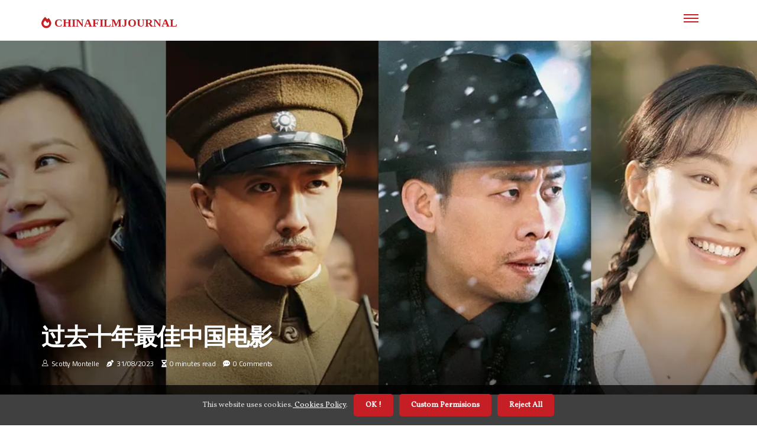

--- FILE ---
content_type: text/html;charset=utf-8
request_url: https://www.chinafilmjournal.com/guo-qu-shi-nian-zui-jia-zhong-guo-dian-ying
body_size: 14909
content:
<!DOCTYPE html><html lang="zh-TW"><head><meta charset="UTF-8" /><meta http-equiv="X-UA-Compatible" content="IE=edge" /><meta name="viewport" content="width=device-width, initial-scale=1" /><meta name="generator" content="WordPress 5.9.3" /><meta name="robots" content="index,follow,max-snippet:-1, max-image-preview:large, max-video-preview:-1"><title>过去十年最佳中国电影</title><meta name="author" content="Scotty Montelle" /><meta name="description" content="从武侠史诗到浪漫喜剧，以下是过去十年来一些最好的中国电影，你一定要去看看。" /><meta name="keywords" content="ang lee，奥斯卡金像奖，李小龙，戛纳电影节" /><link rel="canonical" href="https://www.chinafilmjournal.com/guo-qu-shi-nian-zui-jia-zhong-guo-dian-ying" /><meta property="og:locale" content="zh_TW" /><meta property="og:type" content="website" /><meta property="og:title" content="过去十年最佳中国电影" /><meta property="og:description" content="从武侠史诗到浪漫喜剧，以下是过去十年来一些最好的中国电影，你一定要去看看。" /><meta property="og:url" content="https://www.chinafilmjournal.com/guo-qu-shi-nian-zui-jia-zhong-guo-dian-ying" /><meta property="og:site_name" content="chinafilmjournal.com"/><meta property="og:image" content="https://www.chinafilmjournal.com/img/133b65c2660fc2b1a7934aa9d8d1b085.jpg?19"/><meta name="twitter:card" content="summary_large_image" /><meta name="twitter:description" content="从武侠史诗到浪漫喜剧，以下是过去十年来一些最好的中国电影，你一定要去看看。" /><meta name="twitter:title" content="过去十年最佳中国电影" /><script type='application/ld+json' class='yoast-schema-graph yoast-schema-graph--main'>{"@context": "https://schema.org","@graph": [{"@type": "WebSite","@id": "https://www.chinafilmjournal.com#website","url": "https://www.chinafilmjournal.com","name": "chinafilmjournal.com","inLanguage": "zh","description": "从武侠史诗到浪漫喜剧，以下是过去十年来一些最好的中国电影，你一定要去看看。"},{"@type": "ImageObject","@id": "https://www.chinafilmjournal.com/guo-qu-shi-nian-zui-jia-zhong-guo-dian-ying#primaryimage","inLanguage": "zh","url": "https://www.chinafilmjournal.com/img/133b65c2660fc2b1a7934aa9d8d1b085.jpg?19","width": 1920,"height": 800,"caption": "过去十年最佳中国电影"},{"@type": "WebPage","@id": "https://www.chinafilmjournal.com/guo-qu-shi-nian-zui-jia-zhong-guo-dian-ying#webpage","url": "https://www.chinafilmjournal.com/guo-qu-shi-nian-zui-jia-zhong-guo-dian-ying","name": "过去十年最佳中国电影","isPartOf": {"@id": "https://www.chinafilmjournal.com#website"},"inLanguage": "zh","primaryImageOfPage": {"@id": "https://www.chinafilmjournal.com/guo-qu-shi-nian-zui-jia-zhong-guo-dian-ying#primaryimage"},"datePublished": "2024-07-19T11-17-17.000Z","dateModified": "2024-07-19T11-17-17.000Z","description": "从武侠史诗到浪漫喜剧，以下是过去十年来一些最好的中国电影，你一定要去看看。","potentialAction": [{"@type": "ReadAction","target": ["https://www.chinafilmjournal.com/guo-qu-shi-nian-zui-jia-zhong-guo-dian-ying"]}]}]}</script><link rel="icon" href="https://www.chinafilmjournal.com/img/favicon.png" type="image/x-icon" /><link rel="apple-touch-icon-precomposed" sizes="57x57" href="https://www.chinafilmjournal.com/img/apple-touch-icon-57x57.png" /><link rel="apple-touch-icon-precomposed" sizes="114x114" href="https://www.chinafilmjournal.com/img/apple-touch-icon-114x114.png" /><link rel="apple-touch-icon-precomposed" sizes="72x72" href="https://www.chinafilmjournal.com/img/apple-touch-icon-72x72.png" /><link rel="apple-touch-icon-precomposed" sizes="144x144" href="https://www.chinafilmjournal.com/img/apple-touch-icon-144x144.png" /><link rel="apple-touch-icon-precomposed" sizes="60x60" href="https://www.chinafilmjournal.com/img/apple-touch-icon-60x60.png" /><link rel="apple-touch-icon-precomposed" sizes="120x120" href="https://www.chinafilmjournal.com/img/apple-touch-icon-120x120.png" /><link rel="apple-touch-icon-precomposed" sizes="76x76" href="https://www.chinafilmjournal.com/img/apple-touch-icon-76x76.png" /><link rel="apple-touch-icon-precomposed" sizes="152x152" href="https://www.chinafilmjournal.com/img/apple-touch-icon-152x152.png" /><link rel="icon" type="image/png" href="https://www.chinafilmjournal.com/img/favicon-196x196.png" sizes="196x196" /><link rel="icon" type="image/png" href="https://www.chinafilmjournal.com/img/favicon-96x96.png" sizes="96x96" /><link rel="icon" type="image/png" href="https://www.chinafilmjournal.com/img/favicon-32x32.png" sizes="32x32" /><link rel="icon" type="image/png" href="https://www.chinafilmjournal.com/img/favicon-16x16.png" sizes="16x16" /><link rel="icon" type="image/png" href="https://www.chinafilmjournal.com/img/favicon-128.png" sizes="128x128" /><meta name="application-name" content="&nbsp;"/><meta name="msapplication-TileColor" content="#FFFFFF" /><meta name="msapplication-TileImage" content="mstile-144x144.png" /><meta name="msapplication-square70x70logo" content="mstile-70x70.png" /><meta name="msapplication-square150x150logo" content="mstile-150x150.png" /><meta name="msapplication-wide310x150logo" content="mstile-310x150.png" /><meta name="msapplication-square310x310logo" content="mstile-310x310.png" /><script> WebFontConfig = { google: { families: ['Cairo', 'Vollkorn'] } }; (function(d) { var wf = d.createElement('script'), s = d.scripts[0]; wf.src = 'https://ajax.googleapis.com/ajax/libs/webfont/1.6.26/webfont.js'; wf.async = true; s.parentNode.insertBefore(wf, s); })(document);</script><style type="text/css">:root{ --main-color:#00e; --font-heading:Cairo; --font-body:Vollkorn;}.enable_footer_columns_dark { background: #151515; color: #fff; border-top: 1px solid #303030;}</style><link rel="stylesheet" href="https://www.chinafilmjournal.com/css/bootstrap.min.css?ver=3.0.1" type="text/css" media="all" /><link rel="stylesheet" href="https://cdnjs.cloudflare.com/ajax/libs/font-awesome/5.15.4/css/all.min.css" /><link rel="https://api.w.org/" href="https://www.chinafilmjournal.com/wp-json" /><link rel="EditURI" type="application/rsd+xml" title="RSD" href="https://www.chinafilmjournal.com/xmlrpc.php?rsd" /><link rel="wlwmanifest" type="application/wlwmanifest+xml" href="https://www.chinafilmjournal.com/wp-includes/wlwmanifest.xml"/><link rel="shortlink" href="https://www.chinafilmjournal.com"/><style type="text/css">.otmu_header_magazine_style.two_header_top_style.otmu_cus_top_share .header_top_bar_wrapper { background: #c61e25;}h4 {margin-top: 34px;}.home_section3 { background-color: #c61e2508;}.enable_footer_columns_dark { background: #c61e25; color: #fff; border-top: 1px solid #c61e25;}.otmu_radus_e {border-radius: 5px;}.single_post_title_main { text-align: left; max-width: 95%; font-size: 31px;}ul.jl_s_pagination { display: none;}.cc-window { position: fixed; left: 0; right: 0; bottom: 0; width: 100%; background-color: rgba(0,0,0,0.75); z-index: 999; opacity: 1; transition: all 0.3s ease;}.cc-window .box-cookies { padding: 15px; text-align: center; color: #DBE0DF; font-size: 13px; font-weight: 400; line-height: 30px;}.cc-window .box-cookies { padding: 15px; text-align: center; color: #DBE0DF; font-size: 13px; font-weight: 400; line-height: 30px;}.cc-window .cc-close .cc-reject .cc-custom{ display: inline-block; margin-left: 10px; line-height: normal; padding: 10px 20px; background-color: #c61e25; color: #fff; font-weight: bold; border-radius: 5px; cursor: pointer; transition: all 0.3s ease-in-out;}.footer_logo_about{font-weight: bold;font-size: 31px;}.post_content.otmu_content { text-align: justify;}.jm-post-like{cursor:pointer;}a.jm-post-like.loved { background: red; border-radius: 5px;}.single_post_share_icon_post li a i { display: inline-block; padding: 0; color: #fff; text-align: center; text-transform: capitalize; font-size: 16px; font-weight: 500; height: 40px; line-height: 40px; width: 40px; border-radius: 5px;}.single-post-meta-wrapper.otmu_sfoot i { float: left; display: inline-block; padding: 0; color: #000; text-align: center; margin-right: 0; text-transform: capitalize; font-size: 16px; font-weight: 500; height: 40px; line-height: 40px; width: 40px; border-radius: 5px; border: 1px solid #ebebeb;}.auth .author-info.otmu_auth_head { background: transparent; padding: 0px 11%; text-align: center; margin-bottom: 0px;}.main_title_col .auth { margin-top: 0px; margin-bottom: 30px; padding: 0px; border: 0px !important;}.auth .author-info.otmu_auth_head { background: transparent; padding: 0px 11%; text-align: center; margin-bottom: 0px;}.author-info.otmu_auth_head .author-avatar { display: block; float: right; margin-left: 50px;}.author-info.otmu_auth_head .avatar { width: 198px !important; border: 7px solid #fff; border-radius: 50%; overflow: hidden; box-shadow: 0 0 0 4px #c61e25; margin-top: -27px;}.author-info.otmu_auth_head .author-description { float: right; display: block; margin: 0px; width: 55%;}.auth .author_commentcount, .auth .author_postcount { font-size: 12px; color: #fff; line-height: 1.2; background: #c61e25; margin-right: 5px; padding: 2px 10px; border-radius: 5px;}.grid-sidebar .box { margin-bottom: 0!important; width: 50%; padding: 0; padding-right: 20px; padding-left: 20px; float: left; position: relative;}ol {display: inline-block;list-style-type: none;margin: 0px 0px 20px 80px;padding: 0;overflow: hidden;font-size: 12px;padding-left: 0;border-left: 1px solid #c61e25;}ol li {display: inline;margin-right: 8px;}ol li::before {content: ">";margin-right: 8px;}ol li:first-child::before {content: "";}.jlm_w .jlma { top: 4px;}.jlm_w .jlmb { top: 10px;}.jlm_w .jlmc { top: 16px;}.jlm_w span { display: block; position: absolute; width: 110%; height: 2px; border-radius: 82px; background: #c61e25; left: 0px;}.bottom_footer_menu_text .otmu_ft_w { border-top: 1px solid #ffff;}.menu-footer { margin-bottom: 0; padding: 0px; float: right; margin: -5px 35px 0px 0px;}.footer-bottom { color: #fff;}#menu-footer-menu li a { text-decoration: none; color: #fff;}.jellywp_about_us_widget_wrapper .footer_logo_about {margin-bottom: 30px;float: none;display: inline-block;width:100%;}.otmu_cat_img_w:last-child, .footer-columns .otmu_cat_img_w:nth-last-child(2) {margin-bottom: 8px;}.jli-moon{font-family: Font Awesome 5 Pro!important;}.jli-moon:before { content: "\f249";}.jli-sun{font-family: Font Awesome 5 Free!important;}.jli-sun:before { content: "\f249";}.otmu_day_night .jl-night-toggle-icon { width: 46px; background: rgba(0,0,0,.2); border-radius: 41;}.otmu__cat_img_w .otmu__cat_img_c { height: 70px; position: relative; border-radius: 10px; margin-top: :13px;}.footer-columns .otmu__cat_img_w .otmu__cat_img_c { border: 1px solid #525252; background: #3a3939;}header.header-wraper.otmu_header_magazine_style.two_header_top_style.header_layout_style3_custom.otmu_cus_top_share.border_down { background: #c61e25; height: 122px;}.otmu__s_pagination { display: none;}.otmu_cites { margin-top: 40px;}.row { display: -ms-flexbox; display: flex; -ms-flex-wrap: wrap; flex-wrap: wrap; margin-right: -15px; margin-left: -15px; width: 100%;}.otmu__lead_large { display: block;position: relative;}.otmu__lead_mobile { display: none;position: relative;}@media only screen and (max-width: 400px) { .author-info.otmu_auth_head .author-description { float: right; display: block; margin: 0px; width: 100%;}.author-info.otmu_auth_head .author-avatar { display: block; float: none; margin-left: 0px;}.grid-sidebar .box { margin-bottom: 0!important; width: 100%; padding: 0; padding-right: 20px; padding-left: 20px; float: left; position: relative;}.otmu__lead_large { display: none;position: relative;}.otmu__lead_mobile { display: block;position: relative;}}</style><style></style></head><body class="mobile_nav_class "><div class="options_layout_wrapper otmu_clear_at otmu_radius otmu_none_box_styles otmu_border_radiuss otmu_en_day_night"><div class="options_layout_container full_layout_enable_front"><header class="header-wraper otmu_header_magazine_style two_header_top_style header_layout_style3_custom otmu_cus_top_share "><div class="otmu_blank_nav"></div><div id="menu_wrapper" class="menu_wrapper otmu_menu_sticky otmu_stick"><div class="container"><div class="row"><div class="main_menu col-md-12" style="height: 68px;"><div class="logo_small_wrapper_table"><div class="logo_small_wrapper"><a class="logo_link" href="https://www.chinafilmjournal.com" style="margin-top: -10px;"><div class="otmu_logo_n"><div class="fas fa-fire-alt" style="font-size: 27px;font-variant-caps: all-small-caps;color: #c61e25;"> chinafilmjournal</div></div><div class="otmu_logo_w"><div class="fas fa-fire-alt" style="font-size: 32px;font-variant-caps: all-small-caps;color: #c61e25;"> chinafilmjournal</div></div></a></div></div><div class="search_header_menu otmu_nav_mobile"><div class="menu_mobile_icons"><div class="jlm_w"><span class="jlma"></span><span class="jlmb"></span><span class="jlmc"></span></div></div></div></div></div></div></div></div></header><div class="mobile_menu_overlay"></div><div class="otmu_single_style4"><div class="single_content_header single_captions_overlay_bottom_image_full_width"><div class="image-post-thumb" style="background-image: url('https://www.chinafilmjournal.com/img/133b65c2660fc2b1a7934aa9d8d1b085.jpg?19')"></div><div class="single_full_breadcrumbs_top"><div class="container"><div class="row"><div class="col-md-12"></div></div></div></div><div class="single_post_entry_content_wrapper"><div class="container"><div class="row"><div class="col-md-12"><div class="single_post_entry_content"><h1 class="single_post_title_main">过去十年最佳中国电影</h1><span class="otmu_post_meta"><span class="otmu_author_img_w"><i class="jli-user"></i><a href="https://www.chinafilmjournal.com/scotty-montelle" title="Posts by Scotty Montelle" rel="author">Scotty Montelle</a></span><span class="post-date"><i class="fas fa-pen-nib"></i>31/08/2023</span><span class="post-read-time"><i class="fa fa-hourglass-half"></i>0 minutes read</span><span class="meta-comment"><i class="fa fa-comment-dots"></i><a href="#">0 Comments</a></span></span></div></div></div></div></div></div></div><section id="content_main" class="clearfix otmu_spost"><div class="container"><div class="row main_content"><div class="col-md-12 loop-large-post" id="content"><div class="widget_container content_page"><div class="post type-post status-publish format-gallery has-post-thumbnail hentry category-business tag-inspiration tag-morning tag-tip tag-tutorial post_format-post-format-gallery"><div class="single_section_content box blog_large_post_style"><div class="post_content_w"><div class="post_content otmu_content"><p>在过去的十年中，中国电影的制作激增，其中许多电影在国际上大受欢迎。从武侠史诗到浪漫喜剧，中国电影有适合每个人的东西。以下是过去十年来一些最好的中国电影，你一定要去看看。《<b>卧虎藏龙》</b>这部由导演李安执导的武侠史诗是有史以来最成功的中国电影之一。它讲述了两个勇士寻找传奇剑以及他们与神秘战士的遭遇的故事。这部电影以令人惊叹的战斗场景和令人叹为观止的摄影效果为特色，是任何武术电影爱好者的必看之作。它获得了四项奥斯卡金像奖，并获得了另外五项提名。<b>英雄</b>这部 2002 年的武术史诗讲述了一个无名战士的故事，他必须击败三个强大的敌人才能拯救自己的国家。这部电影以令人惊叹的战斗场景和精美的摄影为特色，是任何武术电影爱好者的必看之作。它获得了无数奖项，包括2003年奥斯卡金像奖最佳外语片。<b>告别我的霸王</b>这部 1993 年的电视剧讲述了两位京剧表演者以及他们几十年来的动荡关系的故事。这部电影是一部激动人心的过山车，其两位主角的精彩表演为特色。它获得了无数奖项，包括1993年奥斯卡金像奖最佳外语片。T@@ <b>o Liv</b> e 这部 1994 年的电视剧讲述了中国动荡的文化大革命期间一个家庭为生存而奋斗的故事。这部电影是一部激动人心的过山车，其两位主角的精彩表演为特色。它获得了无数奖项，包括1994年奥斯卡金像奖最佳外语片。<b>Raise the Red Lantern</b> 这部 1991 年的电视剧讲述了一位年轻女子被迫在富裕家庭中过着奴役生活的故事。这部电影是一部激动人心的过山车，其两位主角的精彩表演为特色。它获得了无数奖项，包括1992年奥斯卡金像奖最佳外语片。<b>Grandmaster</b> 这部 2013 年的武术史诗讲述了训练李小龙的传奇武术家叶问的故事。这部电影以令人惊叹的战斗场景和精美的摄影为特色，是任何武术电影爱好者的必看之作。它获得了无数奖项，包括2014年奥斯卡金像奖最佳摄影奖。<b>A Touch of Sin</b> 这部 2013 年的电视剧讲述了四个人的故事，他们的生活因现代中国的暴力和腐败而改变。这部电影是一部激动人心的过山车，其两位主角的精彩表演为特色。它获得了无数奖项，包括2014年戛纳电影节的最佳剧本。<b>刺客</b>这部 2015 年的武术史诗讲述了一位女刺客被派去杀死她的前情人的故事。这部电影以令人惊叹的战斗场景和令人叹为观止的摄影效果为特色，是任何武术电影爱好者的必看之作。它获得了无数奖项，包括2015年戛纳电影节最佳导演奖。这些只是过去十年来你绝对应该去看的一些最好的中国电影。无论你是在寻找动感十足的武侠史诗还是情感剧，中国电影中都有适合每个人的东西。.</p></div></div><div class="clearfix"></div><div class="single_tag_share"><div class="tag-cat"><ul class="single_post_tag_layout"><li><a href="https://www.chinafilmjournal.com/guo-qu-shi-nian-zui-jia-zhong-guo-dian-ying" rel="tag">ang lee，奥斯卡金像奖，李小龙，戛纳电影节</a></li></ul></div></div><div class="postnav_w"><div class="postnav_left"><div class="single_post_arrow_content"><a href="https://www.chinafilmjournal.com/tan-suo-zhong-guo-dian-ying-zhong-zui-ju-ying-xiang-li-de-dao-yan" id="prepost"> <span class="otmu_cpost_nav"> <span class="otmu_post_nav_link"><i class="jli-left-arrow"></i>Next post</span><span class="otmu_cpost_title">探索中国电影中最具影响力的导演</span></span></a></div></div></div><div id="comments" class="comments-area"><div id="respond" class="comment-respond"><h3 id="reply-title" class="comment-reply-title">Leave a Comment</h3><form method="post" id="commentform" class="comment-form"><p class="comment-notes"><span id="email-notes">Required fields are marked <span class="required">*</span></p><p class="comment-form-comment"><textarea class="u-full-width" id="comment" name="comment" cols="45" rows="8" aria-required="true" placeholder="Reply"></textarea></p><div class="form-fields row"><span class="comment-form-author col-md-4"><input id="author" name="author" type="text" value="" size="30" placeholder="Your Name"></span><span class="comment-form-email col-md-4"><input id="email" name="email" type="text" value="" size="30" placeholder="Email"></span><span class="comment-form-url col-md-4"><input id="url" name="url" type="text" value="" size="30" placeholder="Your site"></span></div><p class="comment-form-cookies-consent"><input id="wp-comment-cookies-consent" name="wp-comment-cookies-consent" type="checkbox" value="yes"><label for="wp-comment-cookies-consent">This message is not a spam intent</label></p><p class="form-submit"><input name="submit" type="submit" id="submit" class="submit" value="Leave a Comment"><input type="hidden" name="comment_post_ID" id="comment_post_ID"></p></form></div></div></div></div><div class="brack_space"></div></div></div></div></div></section><div id="content_nav" class="otmu_mobile_nav_wrapper"><div id="nav" class="otmu_mobile_nav_inner"><div class="menu_mobile_icons mobile_close_icons closed_menu"> <span class="otmu_close_wapper"><span class="otmu_close_1"></span><span class="otmu_close_2"></span></span></div><ul id="mobile_menu_slide" class="menu_moble_slide"><li class="menu-item current-menu-item current_page_item"> <a href="https://www.chinafilmjournal.com">Home<span class="border-menu"></span></a></li><li class="menu-item menu-item-has-children"> <a href="#">Top Rated<span class="border-menu"></span><span class="arrow_down"><i class="jli-down-chevron" aria-hidden="true"></i></span></a><ul class="sub-menu"><li class="menu-item current-menu-item current_page_item"> <a class="bd_left" href="https://www.chinafilmjournal.com/tan-suo-zui-shou-huan-ying-de-zhong-guo-dian-ying-zuo-qu-jia">探索最受欢迎的中国电影作曲家<span class="border-menu"></span></a></li><li class="menu-item current-menu-item current_page_item"> <a class="bd_left" href="https://www.chinafilmjournal.com/zhong-guo-dian-ying-zhong-zui-shou-huan-ying-de-bian-ju">中国电影中最受欢迎的编剧<span class="border-menu"></span></a></li><li class="menu-item current-menu-item current_page_item"> <a class="bd_left" href="https://www.chinafilmjournal.com/shen-cha-dui-zhong-guo-dian-ying-de-ying-xiang">审查对中国电影的影响<span class="border-menu"></span></a></li><li class="menu-item current-menu-item current_page_item"> <a class="bd_left" href="https://www.chinafilmjournal.com/zhi-zuo-zhong-guo-dian-ying-shi-tan-suo-guo-ji-shi-chang">制作中国电影时探索国际市场<span class="border-menu"></span></a></li><li class="menu-item current-menu-item current_page_item"> <a class="bd_left" href="https://www.chinafilmjournal.com/piao-fang-shang-zui-cheng-gong-de-zhong-guo-dian-ying">票房上最成功的中国电影<span class="border-menu"></span></a></li><li class="menu-item current-menu-item current_page_item"> <a class="bd_left" href="https://www.chinafilmjournal.com/tan-suo-dang-jin-zhong-guo-dian-ying-zhi-zuo-de-tiao-zhan">探索当今中国电影制作的挑战<span class="border-menu"></span></a></li><li class="menu-item current-menu-item current_page_item"> <a class="bd_left" href="https://www.chinafilmjournal.com/you-shi-yi-lai-zui-hao-de-zhong-guo-dian-ying">有史以来最好的中国电影<span class="border-menu"></span></a></li><li class="menu-item current-menu-item current_page_item"> <a class="bd_left" href="https://www.chinafilmjournal.com/tan-suo-zhong-guo-dian-ying-de-liu-mei-ti-ti-yan-dian-ying-zhi-zuo-ren-zhi-nan">探索中国电影的流媒体体验：电影制作人指南<span class="border-menu"></span></a></li><li class="menu-item current-menu-item current_page_item"> <a class="bd_left" href="https://www.chinafilmjournal.com/ke-ji-dui-zhong-guo-dian-ying-de-ying-xiang">科技对中国电影的影响<span class="border-menu"></span></a></li><li class="menu-item current-menu-item current_page_item"> <a class="bd_left" href="https://www.chinafilmjournal.com/zhong-guo-dian-ying-zhong-zui-shou-huan-ying-de-nu-yan-yuan">中国电影中最受欢迎的女演员<span class="border-menu"></span></a></li><li class="menu-item current-menu-item current_page_item"> <a class="bd_left" href="https://www.chinafilmjournal.com/you-shi-yi-lai-zui-ju-biao-zhi-xing-de-zhong-guo-dian-ying">有史以来最具标志性的中国电影<span class="border-menu"></span></a></li><li class="menu-item current-menu-item current_page_item"> <a class="bd_left" href="https://www.chinafilmjournal.com/zhong-guo-dian-ying-zhong-zui-nan-wang-de-jiao-se">中国电影中最难忘的角色<span class="border-menu"></span></a></li><li class="menu-item current-menu-item current_page_item"> <a class="bd_left" href="https://www.chinafilmjournal.com/zhong-guo-dian-ying-zhong-zui-shou-huan-ying-de-zhi-zuo-gong-si">中国电影中最受欢迎的制作公司<span class="border-menu"></span></a></li><li class="menu-item current-menu-item current_page_item"> <a class="bd_left" href="https://www.chinafilmjournal.com/tan-suo-zhong-guo-dian-ying-zhong-zui-shou-huan-ying-de-lei-xing">探索中国电影中最受欢迎的类型<span class="border-menu"></span></a></li><li class="menu-item current-menu-item current_page_item"> <a class="bd_left" href="https://www.chinafilmjournal.com/zhong-guo-dian-ying-zhong-zui-ju-biao-zhi-xing-de-chang-jing">中国电影中最具标志性的场景<span class="border-menu"></span></a></li><li class="menu-item current-menu-item current_page_item"> <a class="bd_left" href="https://www.chinafilmjournal.com/tan-suo-zhong-guo-dian-ying-de-zui-xin-bian-hua-pi-pan-xing-fen-xi">探索中国电影的最新变化：批判性分析<span class="border-menu"></span></a></li><li class="menu-item current-menu-item current_page_item"> <a class="bd_left" href="https://www.chinafilmjournal.com/tan-suo-dang-jin-zhong-guo-dian-ying-zhi-pian-ren-de-ji-yu">探索当今中国电影制片人的机遇<span class="border-menu"></span></a></li><li class="menu-item current-menu-item current_page_item"> <a class="bd_left" href="https://www.chinafilmjournal.com/zhong-guo-dian-ying-de-yan-bian-hui-gu-guo-qu-he-xian-zai">中国电影的演变：回顾过去和现在<span class="border-menu"></span></a></li><li class="menu-item current-menu-item current_page_item"> <a class="bd_left" href="https://www.chinafilmjournal.com/zhi-bo-dui-zhong-guo-dian-ying-de-ying-xiang">直播对中国电影的影响<span class="border-menu"></span></a></li><li class="menu-item current-menu-item current_page_item"> <a class="bd_left" href="https://www.chinafilmjournal.com/tan-suo-zui-shou-huan-ying-de-zhong-guo-dian-ying-jie">探索最受欢迎的中国电影节<span class="border-menu"></span></a></li><li class="menu-item current-menu-item current_page_item"> <a class="bd_left" href="https://www.chinafilmjournal.com/you-shi-yi-lai-zui-shou-huan-ying-de-zhong-guo-dian-ying">有史以来最受欢迎的中国电影<span class="border-menu"></span></a></li><li class="menu-item current-menu-item current_page_item"> <a class="bd_left" href="https://www.chinafilmjournal.com/tan-suo-zhong-guo-dian-ying-jin-qi-bian-hua-de-ying-xiang">探索中国电影近期变化的影响<span class="border-menu"></span></a></li><li class="menu-item current-menu-item current_page_item"> <a class="bd_left" href="https://www.chinafilmjournal.com/tan-suo-zhong-guo-dian-ying-zhong-zui-shou-huan-ying-de-zhu-ti">探索中国电影中最受欢迎的主题<span class="border-menu"></span></a></li><li class="menu-item current-menu-item current_page_item"> <a class="bd_left" href="https://www.chinafilmjournal.com/quan-qiu-hua-dui-zhong-guo-dian-ying-de-ying-xiang">全球化对中国电影的影响<span class="border-menu"></span></a></li><li class="menu-item current-menu-item current_page_item"> <a class="bd_left" href="https://www.chinafilmjournal.com/tan-suo-zhong-guo-dian-ying-de-bian-hua-yi-ji-dian-ying-zhi-pian-ren-de-hui-ying">探索中国电影的变化以及电影制片人的回应<span class="border-menu"></span></a></li><li class="menu-item current-menu-item current_page_item"> <a class="bd_left" href="https://www.chinafilmjournal.com/guo-ji-ying-xiang-li-dui-zhong-guo-dian-ying-de-ying-xiang">国际影响力对中国电影的影响<span class="border-menu"></span></a></li><li class="menu-item current-menu-item current_page_item"> <a class="bd_left" href="https://www.chinafilmjournal.com/you-shi-yi-lai-zui-ju-ying-xiang-li-de-zhong-guo-dian-ying">有史以来最具影响力的中国电影<span class="border-menu"></span></a></li><li class="menu-item current-menu-item current_page_item"> <a class="bd_left" href="https://www.chinafilmjournal.com/shu-zi-fa-xing-dui-zhong-guo-dian-ying-de-ying-xiang">数字发行对中国电影的影响<span class="border-menu"></span></a></li><li class="menu-item current-menu-item current_page_item"> <a class="bd_left" href="https://www.chinafilmjournal.com/guo-qu-shi-nian-zui-jia-zhong-guo-dian-ying">过去十年最佳中国电影<span class="border-menu"></span></a></li><li class="menu-item current-menu-item current_page_item"> <a class="bd_left" href="https://www.chinafilmjournal.com/tan-suo-zhong-guo-dian-ying-de-shen-cha-zhi-du-dian-ying-zhi-zuo-ren-zhi-nan">探索中国电影的审查制度：电影制作人指南<span class="border-menu"></span></a></li><li class="menu-item current-menu-item current_page_item"> <a class="bd_left" href="https://www.chinafilmjournal.com/zhong-guo-dian-ying-zhong-zui-ju-biao-zhi-xing-de-tai-ci">中国电影中最具标志性的台词<span class="border-menu"></span></a></li><li class="menu-item current-menu-item current_page_item"> <a class="bd_left" href="https://www.chinafilmjournal.com/tan-suo-zhong-guo-dian-ying-de-shu-zi-fa-xing">探索中国电影的数字发行<span class="border-menu"></span></a></li><li class="menu-item current-menu-item current_page_item"> <a class="bd_left" href="https://www.chinafilmjournal.com/tan-suo-zhong-guo-dian-ying-zhong-zui-ju-ying-xiang-li-de-dao-yan">探索中国电影中最具影响力的导演<span class="border-menu"></span></a></li><li class="menu-item current-menu-item current_page_item"> <a class="bd_left" href="https://www.chinafilmjournal.com/guo-qu-shi-nian-zui-jia-zhong-guo-dian-ying">过去十年最佳中国电影<span class="border-menu"></span></a></li></ul></li></ul><div id="sprasa_recent_post_text_widget-11" class="widget post_list_widget"><div class="widget_otmu_wrapper"><div class="ettitle"><div class="widget-title"><h2 class="otmu_title_c">New Articles</h2></div></div><div class="bt_post_widget"><div class="otmu_m_right otmu_sm_list otmu_ml otmu_clear_at"><div class="otmu_m_right_w"><div class="otmu_m_right_img otmu_radus_e"><a href="https://www.chinafilmjournal.com/tan-suo-dang-jin-zhong-guo-dian-ying-zhi-pian-ren-de-ji-yu"><img width="120" height="120" src="https://www.chinafilmjournal.com/img/mf110044a5e1b336c4ed7c94e68bca9b2.jpg?19" class="attachment-sprasa_small_feature size-sprasa_small_feature wp-post-image" alt="探索当今中国电影制片人的机遇" loading="lazy" onerror="imgError(this)"></a></div><div class="otmu_m_right_content"><h2 class="entry-title"><a href="https://www.chinafilmjournal.com/tan-suo-dang-jin-zhong-guo-dian-ying-zhi-pian-ren-de-ji-yu" tabindex="-1">探索当今中国电影制片人的机遇</a></h2><span class="otmu_post_meta"> <span class="post-date"><i class="fas fa-pen-nib"></i>15/06/2024</span></span></div></div></div><div class="otmu_m_right otmu_sm_list otmu_ml otmu_clear_at"><div class="otmu_m_right_w"><div class="otmu_m_right_img otmu_radus_e"><a href="https://www.chinafilmjournal.com/tan-suo-zhong-guo-dian-ying-zhong-zui-shou-huan-ying-de-zhu-ti"><img width="120" height="120" src="https://www.chinafilmjournal.com/img/mc5a12210c7a3e009d2b1fc7662a24be6.jpg?19" class="attachment-sprasa_small_feature size-sprasa_small_feature wp-post-image" alt="探索中国电影中最受欢迎的主题" loading="lazy" onerror="imgError(this)"></a></div><div class="otmu_m_right_content"><h2 class="entry-title"><a href="https://www.chinafilmjournal.com/tan-suo-zhong-guo-dian-ying-zhong-zui-shou-huan-ying-de-zhu-ti" tabindex="-1">探索中国电影中最受欢迎的主题</a></h2><span class="otmu_post_meta"> <span class="post-date"><i class="fas fa-pen-nib"></i>15/06/2024</span></span></div></div></div><div class="otmu_m_right otmu_sm_list otmu_ml otmu_clear_at"><div class="otmu_m_right_w"><div class="otmu_m_right_img otmu_radus_e"><a href="https://www.chinafilmjournal.com/guo-ji-ying-xiang-li-dui-zhong-guo-dian-ying-de-ying-xiang"><img width="120" height="120" src="https://www.chinafilmjournal.com/img/m1af408a354ed35e31af16818b820f5bb.jpg?19" class="attachment-sprasa_small_feature size-sprasa_small_feature wp-post-image" alt="国际影响力对中国电影的影响" loading="lazy" onerror="imgError(this)"></a></div><div class="otmu_m_right_content"><h2 class="entry-title"><a href="https://www.chinafilmjournal.com/guo-ji-ying-xiang-li-dui-zhong-guo-dian-ying-de-ying-xiang" tabindex="-1">国际影响力对中国电影的影响</a></h2><span class="otmu_post_meta"> <span class="post-date"><i class="fas fa-pen-nib"></i>15/06/2024</span></span></div></div></div></div></div></div></div></div><footer id="footer-container" class="otmu_footer_act enable_footer_columns_dark"><div class="footer-columns"><div class="container"><div class="row"><div class="col-md-4"><div id="sprasa_about_us_widget-2" class="widget jellywp_about_us_widget"><div class="widget_otmu_wrapper about_widget_content"><div class="jellywp_about_us_widget_wrapper"><div class="footer_logo_about" style="font-variant-caps: all-small-caps;">chinafilmjournal</div><div></div><div class="social_icons_widget"><ul class="social-icons-list-widget icons_about_widget_display"></ul></div></div></div></div><div id="sprasa_about_us_widget-4" class="widget jellywp_about_us_widget"><div class="widget_otmu_wrapper about_widget_content"><div class="jellywp_about_us_widget_wrapper"><div class="social_icons_widget"><ul class="social-icons-list-widget icons_about_widget_display"></ul></div></div></div></div></div></div></div></div><div class="footer-bottom enable_footer_copyright_dark"><div class="container"><div class="row bottom_footer_menu_text"><div class="col-md-12"><div class="otmu_ft_w">© Copyright <span id="year"></span> chinafilmjournal.com. All rights reserved.<ul id="menu-footer-menu" class="menu-footer"><li class="menu-item menu-item-6"> <a rel="nofollow" href="https://www.chinafilmjournal.com/scotty-montelle">About us chinafilmjournal</a></li><li class="menu-item menu-item-7"> <a rel="nofollow" href="https://www.chinafilmjournal.com/privacy">Privacy</a></li></li></ul></div></div></div></div></div></footer></div></div><div id="ccokies" role="dialog" aria-live="polite" aria-label="cookieconsent" aria-describedby="cookieconsent:desc" class="cc-window cc-banner cc-type-info cc-theme-block cc-bottom " style="display:none;"><div class="box-cookies"><span aria-label="dismiss cookie message" role="button" tabindex="0" class="cc-open fa fa-cookie" style="display:none;"></span><span class="cc-message innercookie">This website uses cookies.<a style="color: white;text-decoration: underline!important;" rel="nofollow" href="https://www.chinafilmjournal.com/privacy"> Cookies Policy</a>.</span><span aria-label="dismiss cookie message" role="button" tabindex="0" class="cc-close innercookie"> OK !</span><span aria-label="dismiss cookie message" role="button" tabindex="0" class="cc-custom innercookie"> Custom Permisions</span><span aria-label="dismiss cookie message" role="button" tabindex="0" class="cc-reject innercookie"> Reject All</span></div></div><script src="https://www.chinafilmjournal.com/wp-includes/js/jquery/jquery.min.js?ver=1.11.1-wp"></script><style> *, :before, :after { --tw-border-spacing-x: 0; --tw-border-spacing-y: 0; --tw-translate-x: 0; --tw-translate-y: 0; --tw-rotate: 0; --tw-skew-x: 0; --tw-skew-y: 0; --tw-scale-x: 1; --tw-scale-y: 1; --tw-pan-x: ; --tw-pan-y: ; --tw-pinch-zoom: ; --tw-scroll-snap-strictness: proximity; --tw-ordinal: ; --tw-slashed-zero: ; --tw-numeric-figure: ; --tw-numeric-spacing: ; --tw-numeric-fraction: ; --tw-ring-inset: ; --tw-ring-offset-width: 0px; --tw-ring-offset-color: #fff; --tw-ring-color: rgba(59, 130, 246, .5); --tw-ring-offset-shadow: 0 0 transparent; --tw-ring-shadow: 0 0 transparent; --tw-shadow: 0 0 transparent; --tw-shadow-colored: 0 0 transparent; --tw-blur: ; --tw-brightness: ; --tw-contrast: ; --tw-grayscale: ; --tw-hue-rotate: ; --tw-invert: ; --tw-saturate: ; --tw-sepia: ; --tw-drop-shadow: ; --tw-backdrop-blur: ; --tw-backdrop-brightness: ; --tw-backdrop-contrast: ; --tw-backdrop-grayscale: ; --tw-backdrop-hue-rotate: ; --tw-backdrop-invert: ; --tw-backdrop-opacity: ; --tw-backdrop-saturate: ; --tw-backdrop-sepia: } ::-webkit-backdrop { --tw-border-spacing-x: 0; --tw-border-spacing-y: 0; --tw-translate-x: 0; --tw-translate-y: 0; --tw-rotate: 0; --tw-skew-x: 0; --tw-skew-y: 0; --tw-scale-x: 1; --tw-scale-y: 1; --tw-pan-x: ; --tw-pan-y: ; --tw-pinch-zoom: ; --tw-scroll-snap-strictness: proximity; --tw-ordinal: ; --tw-slashed-zero: ; --tw-numeric-figure: ; --tw-numeric-spacing: ; --tw-numeric-fraction: ; --tw-ring-inset: ; --tw-ring-offset-width: 0px; --tw-ring-offset-color: #fff; --tw-ring-color: rgba(59, 130, 246, .5); --tw-ring-offset-shadow: 0 0 transparent; --tw-ring-shadow: 0 0 transparent; --tw-shadow: 0 0 transparent; --tw-shadow-colored: 0 0 transparent; --tw-blur: ; --tw-brightness: ; --tw-contrast: ; --tw-grayscale: ; --tw-hue-rotate: ; --tw-invert: ; --tw-saturate: ; --tw-sepia: ; --tw-drop-shadow: ; --tw-backdrop-blur: ; --tw-backdrop-brightness: ; --tw-backdrop-contrast: ; --tw-backdrop-grayscale: ; --tw-backdrop-hue-rotate: ; --tw-backdrop-invert: ; --tw-backdrop-opacity: ; --tw-backdrop-saturate: ; --tw-backdrop-sepia: } ::backdrop { --tw-border-spacing-x: 0; --tw-border-spacing-y: 0; --tw-translate-x: 0; --tw-translate-y: 0; --tw-rotate: 0; --tw-skew-x: 0; --tw-skew-y: 0; --tw-scale-x: 1; --tw-scale-y: 1; --tw-pan-x: ; --tw-pan-y: ; --tw-pinch-zoom: ; --tw-scroll-snap-strictness: proximity; --tw-ordinal: ; --tw-slashed-zero: ; --tw-numeric-figure: ; --tw-numeric-spacing: ; --tw-numeric-fraction: ; --tw-ring-inset: ; --tw-ring-offset-width: 0px; --tw-ring-offset-color: #fff; --tw-ring-color: rgba(59, 130, 246, .5); --tw-ring-offset-shadow: 0 0 transparent; --tw-ring-shadow: 0 0 transparent; --tw-shadow: 0 0 transparent; --tw-shadow-colored: 0 0 transparent; --tw-blur: ; --tw-brightness: ; --tw-contrast: ; --tw-grayscale: ; --tw-hue-rotate: ; --tw-invert: ; --tw-saturate: ; --tw-sepia: ; --tw-drop-shadow: ; --tw-backdrop-blur: ; --tw-backdrop-brightness: ; --tw-backdrop-contrast: ; --tw-backdrop-grayscale: ; --tw-backdrop-hue-rotate: ; --tw-backdrop-invert: ; --tw-backdrop-opacity: ; --tw-backdrop-saturate: ; --tw-backdrop-sepia: } .pointer-events-none { pointer-events: none } .static { position: static } .fixed { position: fixed } .absolute { position: absolute } .relative { position: relative } .inset-0 { top: 0; bottom: 0; left: 0; right: 0 } .left-0 { left: 0 } .m-0 { margin: 0 } .my-0 { margin-top: 0; margin-bottom: 0 } .mx-auto { margin-left: auto; margin-right: auto } .mx-0 { margin-left: 0; margin-right: 0 } .my-4 { margin-top: 1rem; margin-bottom: 1rem } .my-2 { margin-top: .5rem; margin-bottom: .5rem } .my-3 { margin-top: .75rem; margin-bottom: .75rem } .my-1 { margin-top: .25rem; margin-bottom: .25rem } .mt-2 { margin-top: .5rem } .mt-3 { margin-top: .75rem } .mt-1 { margin-top: .25rem } .mb-4 { margin-bottom: 1rem } .mb-0 { margin-bottom: 0 } .mr-2 { margin-right: .5rem } .ml-3 { margin-left: .75rem } .ml-4 { margin-left: 1rem } .mb-2 { margin-bottom: .5rem } .mr-1 { margin-right: .25rem } .mt-4 { margin-top: 1rem } .mb-12 { margin-bottom: 3rem } .mb-8 { margin-bottom: 2rem } .mb-3 { margin-bottom: .75rem } .block { display: block } .inline-block { display: inline-block } .inline { display: inline } .flex { display: flex } .inline-flex { display: inline-flex } .grid { display: grid } .hidden { display: none } .h-56 { height: 14rem } .h-2 { height: .5rem } .h-3 { height: .75rem } .h-4 { height: 1rem } .h-full { height: 100% } .h-8 { height: 2rem } .h-6 { height: 1.5rem } .h-5 { height: 1.25rem } .max-h-screen { max-height: 100vh } .max-h-0 { max-height: 0 } .w-full { width: 100% } .w-2 { width: .5rem } .w-3 { width: .75rem } .w-4 { width: 1rem } .w-8 { width: 2rem } .w-11 { width: 2.75rem } .w-5 { width: 1.25rem } .w-1\.5 { width: .375rem } .w-1 { width: .25rem } .flex-1 { flex: 1 } .shrink-0 { flex-shrink: 0 } .translate-x-0\.5 { --tw-translate-x: .125rem; transform: translate(var(--tw-translate-x), var(--tw-translate-y))rotate(var(--tw-rotate))skewX(var(--tw-skew-x))skewY(var(--tw-skew-y))scaleX(var(--tw-scale-x))scaleY(var(--tw-scale-y)) } .translate-x-0 { --tw-translate-x: 0px; transform: translate(var(--tw-translate-x), var(--tw-translate-y))rotate(var(--tw-rotate))skewX(var(--tw-skew-x))skewY(var(--tw-skew-y))scaleX(var(--tw-scale-x))scaleY(var(--tw-scale-y)) } .translate-x-5 { --tw-translate-x: 1.25rem; transform: translate(var(--tw-translate-x), var(--tw-translate-y))rotate(var(--tw-rotate))skewX(var(--tw-skew-x))skewY(var(--tw-skew-y))scaleX(var(--tw-scale-x))scaleY(var(--tw-scale-y)) } .rotate-90 { --tw-rotate: 90deg; transform: translate(var(--tw-translate-x), var(--tw-translate-y))rotate(var(--tw-rotate))skewX(var(--tw-skew-x))skewY(var(--tw-skew-y))scaleX(var(--tw-scale-x))scaleY(var(--tw-scale-y)) } .rotate-180 { --tw-rotate: 180deg; transform: translate(var(--tw-translate-x), var(--tw-translate-y))rotate(var(--tw-rotate))skewX(var(--tw-skew-x))skewY(var(--tw-skew-y))scaleX(var(--tw-scale-x))scaleY(var(--tw-scale-y)) } .transform { transform: translate(var(--tw-translate-x), var(--tw-translate-y))rotate(var(--tw-rotate))skewX(var(--tw-skew-x))skewY(var(--tw-skew-y))scaleX(var(--tw-scale-x))scaleY(var(--tw-scale-y)) } .transform-gpu { transform: translate3d(var(--tw-translate-x), var(--tw-translate-y), 0)rotate(var(--tw-rotate))skewX(var(--tw-skew-x))skewY(var(--tw-skew-y))scaleX(var(--tw-scale-x))scaleY(var(--tw-scale-y)) } @keyframes spin { to { transform: rotate(360deg) } } .animate-spin { animation: 1s linear infinite spin } .cursor-pointer { cursor: pointer } .grid-cols-2 { grid-template-columns: repeat(2, minmax(0, 1fr)) } .flex-col { flex-direction: column } .flex-wrap { flex-wrap: wrap } .items-start { align-items: flex-start } .items-end { align-items: flex-end } .items-center { align-items: center } .items-stretch { align-items: stretch } .justify-end { justify-content: flex-end } .justify-center { justify-content: center } .justify-between { justify-content: space-between } .justify-around { justify-content: space-around } .gap-y-3 { row-gap: .75rem } .gap-y-2 { row-gap: .5rem } .self-end { align-self: flex-end } .overflow-hidden { overflow: hidden } .overflow-scroll { overflow: scroll } .overflow-x-hidden { overflow-x: hidden } .truncate { text-overflow: ellipsis; white-space: nowrap; overflow: hidden } .whitespace-normal { white-space: normal } .whitespace-nowrap { white-space: nowrap } .break-all { word-break: break-all } .rounded-full { border-radius: 9999px } .rounded-lg { border-radius: .5rem } .rounded-xl { border-radius: .75rem } .border { border-width: 1px } .border-2 { border-width: 2px } .border-none { border-style: none } .border-transparent { border-color: transparent } .bg-white { --tw-bg-opacity: 1; background-color: rgb(255 255 255/var(--tw-bg-opacity)) } .bg-gray-50 { --tw-bg-opacity: 1; background-color: rgb(249 250 251/var(--tw-bg-opacity)) } .p-1 { padding: .25rem } .p-3 { padding: .75rem } .px-0 { padding-left: 0; padding-right: 0 } .py-2 { padding-top: .5rem; padding-bottom: .5rem } .px-3 { padding-left: .75rem; padding-right: .75rem } .px-4 { padding-left: 1rem; padding-right: 1rem } .px-2 { padding-left: .5rem; padding-right: .5rem } .py-1 { padding-top: .25rem; padding-bottom: .25rem } .pr-2 { padding-right: .5rem } .pb-2 { padding-bottom: .5rem } .text-left { text-align: left } .text-center { text-align: center } .text-right { text-align: right } .text-justify { text-align: justify } .align-middle { vertical-align: middle } .text-xs { font-size: .75rem; line-height: 1rem } .text-\[9px\] { font-size: 9px } .text-sm { font-size: .875rem; line-height: 1.25rem } .text-lg { font-size: 1.125rem; line-height: 1.75rem } .font-semibold { font-weight: 600 } .font-medium { font-weight: 500 } .font-bold { font-weight: 700 } .font-black { font-weight: 900 } .italic { font-style: italic } .ordinal { --tw-ordinal: ordinal; font-variant-numeric: var(--tw-ordinal)var(--tw-slashed-zero)var(--tw-numeric-figure)var(--tw-numeric-spacing)var(--tw-numeric-fraction) } .leading-4 { line-height: 1rem } .leading-tight { line-height: 1.25 } .leading-7 { line-height: 1.75rem } .text-gray-900 { --tw-text-opacity: 1; color: rgb(17 24 39/var(--tw-text-opacity)) } .text-gray-200 { --tw-text-opacity: 1; color: rgb(229 231 235/var(--tw-text-opacity)) } .text-indigo-600 { --tw-text-opacity: 1; color: rgb(79 70 229/var(--tw-text-opacity)) } .text-gray-400 { --tw-text-opacity: 1; color: rgb(156 163 175/var(--tw-text-opacity)) } .no-underline { -webkit-text-decoration-line: none; text-decoration-line: none } .opacity-90 { opacity: .9 } .opacity-100 { opacity: 1 } .opacity-0 { opacity: 0 } .shadow-md { --tw-shadow: 0 4px 6px -1px rgba(0, 0, 0, .1), 0 2px 4px -2px rgba(0, 0, 0, .1); --tw-shadow-colored: 0 4px 6px -1px var(--tw-shadow-color), 0 2px 4px -2px var(--tw-shadow-color); box-shadow: var(--tw-ring-offset-shadow, 0 0 transparent), var(--tw-ring-shadow, 0 0 transparent), var(--tw-shadow) } .shadow { --tw-shadow: 0 1px 3px 0 rgba(0, 0, 0, .1), 0 1px 2px -1px rgba(0, 0, 0, .1); --tw-shadow-colored: 0 1px 3px 0 var(--tw-shadow-color), 0 1px 2px -1px var(--tw-shadow-color); box-shadow: var(--tw-ring-offset-shadow, 0 0 transparent), var(--tw-ring-shadow, 0 0 transparent), var(--tw-shadow) } .shadow-lg { --tw-shadow: 0 10px 15px -3px rgba(0, 0, 0, .1), 0 4px 6px -4px rgba(0, 0, 0, .1); --tw-shadow-colored: 0 10px 15px -3px var(--tw-shadow-color), 0 4px 6px -4px var(--tw-shadow-color); box-shadow: var(--tw-ring-offset-shadow, 0 0 transparent), var(--tw-ring-shadow, 0 0 transparent), var(--tw-shadow) } .outline { outline-style: solid } .ring-2 { --tw-ring-offset-shadow: var(--tw-ring-inset)0 0 0 var(--tw-ring-offset-width)var(--tw-ring-offset-color); --tw-ring-shadow: var(--tw-ring-inset)0 0 0 calc(2px + var(--tw-ring-offset-width))var(--tw-ring-color); box-shadow: var(--tw-ring-offset-shadow), var(--tw-ring-shadow), var(--tw-shadow, 0 0 transparent) } .ring-0 { --tw-ring-offset-shadow: var(--tw-ring-inset)0 0 0 var(--tw-ring-offset-width)var(--tw-ring-offset-color); --tw-ring-shadow: var(--tw-ring-inset)0 0 0 calc(0px + var(--tw-ring-offset-width))var(--tw-ring-color); box-shadow: var(--tw-ring-offset-shadow), var(--tw-ring-shadow), var(--tw-shadow, 0 0 transparent) } .ring-black { --tw-ring-opacity: 1; --tw-ring-color: rgb(0 0 0/var(--tw-ring-opacity)) } .ring-opacity-5 { --tw-ring-opacity: .05 } .blur { --tw-blur: blur(8px); filter: var(--tw-blur)var(--tw-brightness)var(--tw-contrast)var(--tw-grayscale)var(--tw-hue-rotate)var(--tw-invert)var(--tw-saturate)var(--tw-sepia)var(--tw-drop-shadow) } .filter { filter: var(--tw-blur)var(--tw-brightness)var(--tw-contrast)var(--tw-grayscale)var(--tw-hue-rotate)var(--tw-invert)var(--tw-saturate)var(--tw-sepia)var(--tw-drop-shadow) } .transition-all { transition-property: all; transition-duration: .15s; transition-timing-function: cubic-bezier(.4, 0, .2, 1) } .transition { transition-property: color, background-color, border-color, -webkit-text-decoration-color, -webkit-text-decoration-color, text-decoration-color, fill, stroke, opacity, box-shadow, transform, filter, -webkit-backdrop-filter, -webkit-backdrop-filter, backdrop-filter; transition-duration: .15s; transition-timing-function: cubic-bezier(.4, 0, .2, 1) } .transition-opacity { transition-property: opacity; transition-duration: .15s; transition-timing-function: cubic-bezier(.4, 0, .2, 1) } .transition-colors { transition-property: color, background-color, border-color, -webkit-text-decoration-color, -webkit-text-decoration-color, text-decoration-color, fill, stroke; transition-duration: .15s; transition-timing-function: cubic-bezier(.4, 0, .2, 1) } .transition-height { transition-property: max-height; transition-duration: .15s; transition-timing-function: cubic-bezier(.4, 0, .2, 1) } .duration-500 { transition-duration: .5s } .duration-200 { transition-duration: .2s } .duration-100 { transition-duration: .1s } .duration-300 { transition-duration: .3s } .ease-in-out { transition-timing-function: cubic-bezier(.4, 0, .2, 1) } .ease-out { transition-timing-function: cubic-bezier(0, 0, .2, 1) } .ease-in { transition-timing-function: cubic-bezier(.4, 0, 1, 1) } .focus\:outline-none:focus { outline-offset: 2px; outline: 2px solid transparent } .disabled\:cursor-not-allowed:disabled { cursor: not-allowed } .disabled\:opacity-50:disabled { opacity: .5 } [dir=ltr] .ltr\:mr-3 { margin-right: .75rem } [dir=ltr] .ltr\:mr-2 { margin-right: .5rem } [dir=ltr] .ltr\:mr-1 { margin-right: .25rem } [dir=ltr] .ltr\:ml-1 { margin-left: .25rem } [dir=ltr] .ltr\:mr-4 { margin-right: 1rem } [dir=ltr] .ltr\:pr-2\.5 { padding-right: .625rem } [dir=ltr] .ltr\:pr-2 { padding-right: .5rem } [dir=ltr] .ltr\:pl-2 { padding-left: .5rem } [dir=ltr] .ltr\:last\:mr-0:last-child { margin-right: 0 } [dir=rtl] .rtl\:ml-3 { margin-left: .75rem } [dir=rtl] .rtl\:ml-2 { margin-left: .5rem } [dir=rtl] .rtl\:ml-1 { margin-left: .25rem } [dir=rtl] .rtl\:mr-1 { margin-right: .25rem } [dir=rtl] .rtl\:ml-4 { margin-left: 1rem } [dir=rtl] .rtl\:pl-2\.5 { padding-left: .625rem } [dir=rtl] .rtl\:pl-2 { padding-left: .5rem } [dir=rtl] .rtl\:last\:ml-0:last-child { margin-left: 0 } @media (min-width:768px) { .md\:mt-4 { margin-top: 1rem } .md\:mt-6 { margin-top: 1.5rem } .md\:flex { display: flex } .md\:hidden { display: none } .md\:w-97 { width: 25rem } .md\:flex-row { flex-direction: row } .md\:px-16 { padding-left: 4rem; padding-right: 4rem } .md\:px-4 { padding-left: 1rem; padding-right: 1rem } .md\:text-sm { font-size: .875rem; line-height: 1.25rem } .md\:text-lg { font-size: 1.125rem; line-height: 1.75rem } [dir=ltr] .ltr\:md\:mr-5 { margin-right: 1.25rem } [dir=rtl] .rtl\:md\:ml-5 { margin-left: 1.25rem } } @media (min-width:1024px) { .lg\:mt-0 { margin-top: 0 } .lg\:flex-none { flex: none } .lg\:flex-row { flex-direction: row } [dir=ltr] .ltr\:lg\:pr-10 { padding-right: 2.5rem } [dir=ltr] .ltr\:lg\:pl-10 { padding-left: 2.5rem } [dir=ltr] .ltr\:lg\:pl-14 { padding-left: 3.5rem } [dir=rtl] .rtl\:lg\:pl-10 { padding-left: 2.5rem } [dir=rtl] .rtl\:lg\:pr-10 { padding-right: 2.5rem } [dir=rtl] .rtl\:lg\:pr-14 { padding-right: 3.5rem } } .preferencesstart { max-width: 601px; height: 310px; position: fixed; top: 50%; left: 50%; transform: translate(-50%, -50%); z-index: 99999999; } .preferencesstart button, input[type=submit] { display: block; float: left; background-color: #000; color: #fff; line-height: 22px!important; font-size: 13px; font-weight: 600; text-transform: capitalize; letter-spacing: 0; padding: 0 21px; margin-top: 0; border-radius: 15px!important; -o-transition: .25s; -ms-transition: .25s; -moz-transition: .25s; -webkit-transition: .25s; transition: .25s; border: 0; outline: 0;}.preferencesstart .pointer-events-none { margin-top: -10px;}.cc-message { display: inline-block;}.cc-window .box-cookies .cc-close { display: inline-block!important; margin-left: 10px; line-height: normal; padding: 10px 20px; background-color: #c61e25; color: #fff; font-weight: bold; border-radius: 5px; cursor: pointer; transition: all 0.3s ease-in-out;}.cc-window .box-cookies .cc-reject { display: inline-block!important; margin-left: 10px; line-height: normal; padding: 10px 20px; background-color: #c61e25; color: #fff; font-weight: bold; border-radius: 5px; cursor: pointer; transition: all 0.3s ease-in-out;}.cc-window .box-cookies .cc-custom{ display: inline-block!important; margin-left: 10px; line-height: normal; padding: 10px 20px; background-color: #c61e25; color: #fff; font-weight: bold; border-radius: 5px; cursor: pointer; transition: all 0.3s ease-in-out;} .cc-window-closed .box-cookies .cc-open { display: inline-block!important; margin-left: 4px; line-height: normal; padding: 6px 10px; color: #fff; font-weight: bold; border-radius: 24px; cursor: pointer; transition: all 0.3s ease-in-out; font-size: 25px; } .cc-window-closed { position: fixed; left: 0; right: 0; bottom: 0px; width: 57px; height: 43px; background-color: #c61e25; z-index: 999; opacity: 1; transition: all 0.3s ease; border-radius: 0px 12px 0px 0px; padding: 4px 0px 0px 0px; } </style><div dir="ltr" class="preferencesstart h-full w-full flex justify-center items-start" style="display:none"> <div style="font-family: Inter, sans-serif; position: absolute;">&nbsp;</div> <div class="w-full py-2 px-3 md:px-16"> <div class="w-full px-4 py-2 shadow-md transition-all duration-500 ease-in-out" style="background-color: rgb(255, 255, 255); color: rgb(0, 0, 0); font-family: Inter, sans-serif; border-radius: 1rem;"> <div class="w-full flex flex-col mx-auto items-center relative"> <div class="w-full flex justify-between items-center"> <p class="text-md md:text-lg font-semibold m-0" style="color: #c61e25;">Which cookies do you want to accept?</p> <div class="acceptall cursor-pointer flex justify-center h-4 w-4 items-center p-1 rounded-full" style="background-color: #c61e25; color: rgb(255, 255, 255);"> <svg class="h-3 w-3" viewBox="0 0 352 512" fill="none" xmlns="http://www.w3.org/2000/svg"> <g id="times-solid" clip-path="url(#clip0)"> <path id="Vector" d="M242.72 256L342.79 155.93C355.07 143.65 355.07 123.74 342.79 111.45L320.55 89.21C308.27 76.93 288.36 76.93 276.07 89.21L176 189.28L75.93 89.21C63.65 76.93 43.74 76.93 31.45 89.21L9.21 111.45C-3.07 123.73 -3.07 143.64 9.21 155.93L109.28 256L9.21 356.07C-3.07 368.35 -3.07 388.26 9.21 400.55L31.45 422.79C43.73 435.07 63.65 435.07 75.93 422.79L176 322.72L276.07 422.79C288.35 435.07 308.27 435.07 320.55 422.79L342.79 400.55C355.07 388.27 355.07 368.36 342.79 356.07L242.72 256Z" fill="#ffffff"></path> </g> <defs> <clipPath id="clip0"> <rect width="352" height="512" fill="white"></rect> </clipPath> </defs> </svg> </div> </div> <div class="w-full text-gray-900 text-xs font-medium mt-2" style="color: rgb(0, 0, 0);">We use cookies to optimize our website and collect statistics on usage.</div> <div class="w-full flex flex-wrap my-2 px-4"> <div class="flex-wrap w-full relative mt-1"> <div class="w-full flex items-center justify-between"> <div class="flex cursor-pointer"> <div class="flex items-start" style="margin-top: 3px;"> <svg class="transform transition ease-in-out duration-200 h-3 w-3 ltr:mr-1 rtl:ml-1 " viewBox="0 0 320 512" fill="none" xmlns="http://www.w3.org/2000/svg"> <path d="M207.029 381.476L12.686 187.132C3.313 177.759 3.313 162.563 12.686 153.191L35.353 130.524C44.71 121.167 59.875 121.149 69.254 130.484L224 284.505L378.745 130.484C388.124 121.149 403.289 121.167 412.646 130.524L435.313 153.191C444.686 162.564 444.686 177.76 435.313 187.132L240.971 381.476C231.598 390.848 216.402 390.848 207.029 381.476Z" fill="#000000"></path> </svg> </div> <div class="text-xs" style="color: rgb(0, 0, 0);">Necessary</div> </div> <div class="flex justify-end"> <span class="flex ml-3 items-center justify-end"> <button class="relative flex items-center h-6 w-11 border-2 border-transparent rounded-full cursor-pointer transition-colors ease-in-out duration-200 focus:outline-none disabled:opacity-50 disabled:cursor-not-allowed" data-type="necessary" type="button" role="switch" aria-checked="false" disabled="" style="background-color: #c61e25; scale: 0.8;"> <span class="translate-x-5 pointer-events-none absolute left-0 inline-block h-5 w-5 rounded-full bg-white shadow transform-gpu ring-0 transition ease-in-out duration-200"> <span class="opacity-0 ease-in duration-200 absolute inset-0 h-full w-full flex items-center justify-center transition-opacity" aria-hidden="true"> <svg class="text-gray-400" fill="none" viewBox="0 0 12 12" style="height: 13px; width: 13px;"> <path d="M4 8l2-2m0 0l2-2M6 6L4 4m2 2l2 2" stroke="currentColor" stroke-width="2" stroke-linecap="round" stroke-linejoin="round"></path> </svg> </span> <span class="opacity-100 ease-out duration-100 absolute inset-0 h-full w-full flex items-center justify-center transition-opacity" aria-hidden="true"> <svg class="text-indigo-600" fill="currentColor" viewBox="0 0 12 12" style="height: 13px; width: 13px;"> <path d="M3.707 5.293a1 1 0 00-1.414 1.414l1.414-1.414zM5 8l-.707.707a1 1 0 001.414 0L5 8zm4.707-3.293a1 1 0 00-1.414-1.414l1.414 1.414zm-7.414 2l2 2 1.414-1.414-2-2-1.414 1.414zm3.414 2l4-4-1.414-1.414-4 4 1.414 1.414z"></path> </svg> </span> </span> </button> </span> </div> </div> <div class="max-h-0 mt-1 ltr:pl-2 trl:pr-2 flex flex-col w-full font-medium transition-height transition ease-in-out duration-200" style="color: rgb(0, 0, 0);"></div> </div> <div class="flex-wrap w-full relative mt-1"> <div class="w-full flex items-center justify-between"> <div class="flex cursor-pointer"> <div class="flex items-start" style="margin-top: 3px;"> <svg class="transform transition ease-in-out duration-200 h-3 w-3 ltr:mr-1 rtl:ml-1 " viewBox="0 0 320 512" fill="none" xmlns="http://www.w3.org/2000/svg"> <path d="M207.029 381.476L12.686 187.132C3.313 177.759 3.313 162.563 12.686 153.191L35.353 130.524C44.71 121.167 59.875 121.149 69.254 130.484L224 284.505L378.745 130.484C388.124 121.149 403.289 121.167 412.646 130.524L435.313 153.191C444.686 162.564 444.686 177.76 435.313 187.132L240.971 381.476C231.598 390.848 216.402 390.848 207.029 381.476Z" fill="#000000"></path> </svg> </div> <div class="text-xs" style="color: rgb(0, 0, 0);">Statistics</div> </div> <div class="flex justify-end"> <span class="flex ml-3 items-center justify-end"> <button class="relative flex items-center h-6 w-11 border-2 border-transparent rounded-full cursor-pointer transition-colors ease-in-out duration-200 focus:outline-none disabled:opacity-50 disabled:cursor-not-allowed" data-type="statistics" type="button" role="switch" aria-checked="false" style="background-color: #c61e25; scale: 0.8;"> <span class="translate-x-5 pointer-events-none absolute left-0 inline-block h-5 w-5 rounded-full bg-white shadow transform-gpu ring-0 transition ease-in-out duration-200"> <span class="opacity-0 ease-in duration-200 absolute inset-0 h-full w-full flex items-center justify-center transition-opacity" aria-hidden="true"> <svg class="text-gray-400" fill="none" viewBox="0 0 12 12" style="height: 13px; width: 13px;"> <path d="M4 8l2-2m0 0l2-2M6 6L4 4m2 2l2 2" stroke="currentColor" stroke-width="2" stroke-linecap="round" stroke-linejoin="round"></path> </svg> </span> <span class="opacity-100 ease-out duration-100 absolute inset-0 h-full w-full flex items-center justify-center transition-opacity" aria-hidden="true"> <svg class="text-indigo-600" fill="currentColor" viewBox="0 0 12 12" style="height: 13px; width: 13px;"> <path d="M3.707 5.293a1 1 0 00-1.414 1.414l1.414-1.414zM5 8l-.707.707a1 1 0 001.414 0L5 8zm4.707-3.293a1 1 0 00-1.414-1.414l1.414 1.414zm-7.414 2l2 2 1.414-1.414-2-2-1.414 1.414zm3.414 2l4-4-1.414-1.414-4 4 1.414 1.414z"></path> </svg> </span> </span> </button> </span> </div> </div> <div class="max-h-0 mt-1 ltr:pl-2 trl:pr-2 flex flex-col w-full font-medium transition-height transition ease-in-out duration-200" style="color: rgb(0, 0, 0);"></div> </div> <div class="flex-wrap w-full relative mt-1"> <div class="w-full flex items-center justify-between"> <div class="flex cursor-pointer"> <div class="flex items-start" style="margin-top: 3px;"> <svg class="transform transition ease-in-out duration-200 h-3 w-3 ltr:mr-1 rtl:ml-1 " viewBox="0 0 320 512" fill="none" xmlns="http://www.w3.org/2000/svg"> <path d="M207.029 381.476L12.686 187.132C3.313 177.759 3.313 162.563 12.686 153.191L35.353 130.524C44.71 121.167 59.875 121.149 69.254 130.484L224 284.505L378.745 130.484C388.124 121.149 403.289 121.167 412.646 130.524L435.313 153.191C444.686 162.564 444.686 177.76 435.313 187.132L240.971 381.476C231.598 390.848 216.402 390.848 207.029 381.476Z" fill="#000000"></path> </svg> </div> <div class="text-xs" style="color: rgb(0, 0, 0);">Preferences</div> </div> <div class="flex justify-end"> <span class="flex ml-3 items-center justify-end"> <button class="relative flex items-center h-6 w-11 border-2 border-transparent rounded-full cursor-pointer transition-colors ease-in-out duration-200 focus:outline-none disabled:opacity-50 disabled:cursor-not-allowed" data-type="preferences" type="button" role="switch" aria-checked="false" style="background-color: #c61e25; scale: 0.8;"> <span class="translate-x-5 pointer-events-none absolute left-0 inline-block h-5 w-5 rounded-full bg-white shadow transform-gpu ring-0 transition ease-in-out duration-200"> <span class="opacity-0 ease-in duration-200 absolute inset-0 h-full w-full flex items-center justify-center transition-opacity" aria-hidden="true"> <svg class="text-gray-400" fill="none" viewBox="0 0 12 12" style="height: 13px; width: 13px;"> <path d="M4 8l2-2m0 0l2-2M6 6L4 4m2 2l2 2" stroke="currentColor" stroke-width="2" stroke-linecap="round" stroke-linejoin="round"></path> </svg> </span> <span class="opacity-100 ease-out duration-100 absolute inset-0 h-full w-full flex items-center justify-center transition-opacity" aria-hidden="true"> <svg class="text-indigo-600" fill="currentColor" viewBox="0 0 12 12" style="height: 13px; width: 13px;"> <path d="M3.707 5.293a1 1 0 00-1.414 1.414l1.414-1.414zM5 8l-.707.707a1 1 0 001.414 0L5 8zm4.707-3.293a1 1 0 00-1.414-1.414l1.414 1.414zm-7.414 2l2 2 1.414-1.414-2-2-1.414 1.414zm3.414 2l4-4-1.414-1.414-4 4 1.414 1.414z"></path> </svg> </span> </span> </button> </span> </div> </div> <div class="max-h-0 mt-1 ltr:pl-2 trl:pr-2 flex flex-col w-full font-medium transition-height transition ease-in-out duration-200" style="color: rgb(0, 0, 0);"></div> </div> <div class="flex-wrap w-full relative mt-1"> <div class="w-full flex items-center justify-between"> <div class="flex cursor-pointer"> <div class="flex items-start" style="margin-top: 3px;"> <svg class="transform transition ease-in-out duration-200 h-3 w-3 ltr:mr-1 rtl:ml-1 " viewBox="0 0 320 512" fill="none" xmlns="http://www.w3.org/2000/svg"> <path d="M207.029 381.476L12.686 187.132C3.313 177.759 3.313 162.563 12.686 153.191L35.353 130.524C44.71 121.167 59.875 121.149 69.254 130.484L224 284.505L378.745 130.484C388.124 121.149 403.289 121.167 412.646 130.524L435.313 153.191C444.686 162.564 444.686 177.76 435.313 187.132L240.971 381.476C231.598 390.848 216.402 390.848 207.029 381.476Z" fill="#000000"></path> </svg> </div> <div class="text-xs" style="color: rgb(0, 0, 0);">Marketing</div> </div> <div class="flex justify-end"> <span class="flex ml-3 items-center justify-end"> <button class="relative flex items-center h-6 w-11 border-2 border-transparent rounded-full cursor-pointer transition-colors ease-in-out duration-200 focus:outline-none disabled:opacity-50 disabled:cursor-not-allowed" data-type="marketing" type="button" role="switch" aria-checked="false" style="background-color: #c61e25; scale: 0.8;"> <span class="translate-x-5 pointer-events-none absolute left-0 inline-block h-5 w-5 rounded-full bg-white shadow transform-gpu ring-0 transition ease-in-out duration-200"> <span class="opacity-0 ease-in duration-200 absolute inset-0 h-full w-full flex items-center justify-center transition-opacity" aria-hidden="true"> <svg class="text-gray-400" fill="none" viewBox="0 0 12 12" style="height: 13px; width: 13px;"> <path d="M4 8l2-2m0 0l2-2M6 6L4 4m2 2l2 2" stroke="currentColor" stroke-width="2" stroke-linecap="round" stroke-linejoin="round"></path> </svg> </span> <span class="opacity-100 ease-out duration-100 absolute inset-0 h-full w-full flex items-center justify-center transition-opacity" aria-hidden="true"> <svg class="text-indigo-600" fill="currentColor" viewBox="0 0 12 12" style="height: 13px; width: 13px;"> <path d="M3.707 5.293a1 1 0 00-1.414 1.414l1.414-1.414zM5 8l-.707.707a1 1 0 001.414 0L5 8zm4.707-3.293a1 1 0 00-1.414-1.414l1.414 1.414zm-7.414 2l2 2 1.414-1.414-2-2-1.414 1.414zm3.414 2l4-4-1.414-1.414-4 4 1.414 1.414z"></path> </svg> </span> </span> </button> </span> </div> </div> <div class="max-h-0 mt-1 ltr:pl-2 trl:pr-2 flex flex-col w-full font-medium transition-height transition ease-in-out duration-200" style="color: rgb(0, 0, 0);"></div> </div> </div> <div class="w-full mt-2"> <div class="flex justify-center"> <button class="acceptall flex-1 ltr:mr-3 rtl:ml-3 ltr:md:mr-5 rtl:md:ml-5 flex justify-center items-center text-center cursor-pointer px-2 md:px-4 py-2 border border-transparent text-xs leading-4 font-black" style="background-color: #c61e25; color: rgb(255, 255, 255); border-radius: 0.375rem;"> <span>Accept all cookies</span> </button> <button class="submitpermissions flex-1 flex justify-center items-center text-center cursor-pointer px-2 md:px-4 py-2 border border-transparent text-xs leading-4 font-black" style="background-color: #c61e25; color: rgb(255, 255, 255); border-radius: 0.375rem;"> <span>Submit permissions</span> </button> </div> <div class="w-full flex justify-end mt-3 md:mt-4"> <div class="flex items-end"></div> </div> </div> </div> </div> </div> <script>jQuery(document).ready(function() { jQuery(".preferencesstart .flex-wrap > .w-full.flex").click(function() { var details = jQuery(this).next(); if(details.css('max-height') == '0px') { details.css('max-height', '500px'); } else { details.css('max-height', '0px'); } });});if (localStorage.getItem('consent') == undefined) { jQuery("#ccokies").show(); jQuery(".innercookie").show();} else { jQuery("#ccokies").addClass('cc-window-closed').removeClass('cc-window'); jQuery("#ccokies").show(); jQuery(".innercookie").hide(); jQuery(".cc-open").show();}jQuery(document.body).on("click",".cc-acceptall",function(k){ localStorage.consent=1; jQuery("#ccokies").addClass('cc-window-closed').removeClass('cc-window'); jQuery(".preferencesstart").hide(); jQuery(".innercookie").hide(); jQuery(".cc-open").show();});jQuery(document.body).on("click",".cc-close",function(k){ localStorage.consent=1; jQuery("#ccokies").addClass('cc-window-closed').removeClass('cc-window'); jQuery(".preferencesstart").hide(); jQuery(".innercookie").hide(); jQuery(".cc-open").show();});jQuery(document.body).on("click",".cc-custom",function(k){ jQuery(".preferencesstart").show()});jQuery(document.body).on("click",".cc-open",function(k){ jQuery(".preferencesstart").show()});jQuery(document.body).on("click",".acceptall",function(k){ localStorage.consent=1; jQuery("#ccokies").addClass('cc-window-closed').removeClass('cc-window'); jQuery(".preferencesstart").hide(); jQuery(".innercookie").hide(); jQuery(".cc-open").show();});jQuery(document.body).on("click",".cc-window-closed",function(k){ localStorage.consent=1; jQuery(".preferencesstart").show();});jQuery(document.body).on("click",".submitpermissions",function(k){ localStorage.consent=1; jQuery("#ccokies").addClass('cc-window-closed').removeClass('cc-window'); jQuery(".preferencesstart").hide(); jQuery(".innercookie").hide(); jQuery(".cc-open").show(); executeStoredSettings();});jQuery(document.body).on("click",".cc-reject",function(k){ localStorage.consent=1; jQuery("#ccokies").addClass('cc-window-closed').removeClass('cc-window'); jQuery(".preferencesstart").hide(); jQuery(".innercookie").hide(); jQuery(".cc-open").show(); deleteAllCookies();});function deleteAllCookies() { var allCookies = document.cookie.split(';'); for (var i = 0; i < allCookies.length; i++) { var cookiePair = allCookies[i].split('='); var cookieName = cookiePair[0].trim(); document.cookie = cookieName + '=; expires=Thu, 01 Jan 1970 00:00:01 GMT; path=/'; }};let allCurrentCookies = [];function deleteSelectedCookies(settings) { var cookiesToDelete = { "necessary": [], "preferences": [], "marketing": [ "_gads", "DSID", "FR", ], "statistics": [ "_ga", "hjClosedSurveyInvites", "hjDonePolls", ] }; var allKnownCookies = Object.values(cookiesToDelete).flat(); var allCurrentCookies = document.cookie.split(';').map(cookie => cookie.split('=')[0].trim()); var unclassifiedCookies = allCurrentCookies.filter(cookieName => !allKnownCookies.some(known => cookieName.startsWith(known))); function deleteCookie(name, path, domain) { var d = new Date(); d.setTime(d.getTime() - (24 * 60 * 60 * 1000)); var expires = "expires=" + d.toUTCString(); document.cookie = name + "=" + ((path) ? ";path=" + path : "") + ((domain) ? ";domain=" + domain : "") + ";expires=" + expires; } for (var type in settings) { if (settings[type]) { cookiesToDelete[type].forEach(function(knownCookie) { allCurrentCookies.forEach(function(currentCookie) { if (currentCookie.startsWith(knownCookie)) { deleteCookie(currentCookie, '/'); deleteCookie(currentCookie, '/', location.hostname); deleteCookie(currentCookie, '/', '.' + location.hostname.split('.').slice(-2).join('.')); } }); }); } } if (!settings['unclassified']) { unclassifiedCookies.forEach(function(cookieName) { deleteCookie(cookieName, '/'); deleteCookie(cookieName, '/', location.hostname); deleteCookie(cookieName, '/', '.' + location.hostname.split('.').slice(-2).join('.')); }); }}function storeSettings(settings) { localStorage.setItem('cookiePreferences', JSON.stringify(settings));}function getStoredSettings() { var settings = localStorage.getItem('cookiePreferences'); return settings ? JSON.parse(settings) : null;}function executeStoredSettings() { var settings = getStoredSettings(); console.log(settings); if (settings) { deleteSelectedCookies(settings); }}let cookiePreferences = { necessary: false, statistics: false, marketing: false, preferences:false,};function showModal() { const modal = document.querySelector('.shadow-md'); modal.style.display = 'block';}function hideModal() { const modal = document.querySelector('.shadow-md'); modal.style.display = 'none';}function togglePreference(type) { cookiePreferences[type] = !cookiePreferences[type]; localStorage.setItem('cookiePreferences', JSON.stringify(cookiePreferences));}document.querySelector('.cursor-pointer').addEventListener('click', hideModal);function loadPreferences() { const storedPreferences = localStorage.getItem('cookiePreferences'); if (storedPreferences) { cookiePreferences = JSON.parse(storedPreferences); } Object.keys(cookiePreferences).forEach(type => { const switchButton = document.querySelector(`[data-type="${type}"]`); if (cookiePreferences[type]) { switchButton.setAttribute('aria-checked', 'false'); switchButton.style.backgroundColor = 'rgba(128, 66, 233, 0.1)'; switchButton.querySelector('span').classList.remove('translate-x-5'); switchButton.querySelector('span').classList.add('translate-x-0'); } else { switchButton.setAttribute('aria-checked', 'true'); switchButton.style.backgroundColor = 'rgba(0, 128, 0, 0.3)'; switchButton.querySelector('span').classList.remove('translate-x-0'); switchButton.querySelector('span').classList.add('translate-x-5'); } });}document.querySelectorAll('[role="switch"]').forEach(button => { button.addEventListener('click', function() { const type = this.getAttribute('data-type'); togglePreference(type); const isChecked = this.getAttribute('aria-checked') === 'true'; if (isChecked) { this.setAttribute('aria-checked', 'false'); this.style.backgroundColor = 'rgba(128, 66, 233, 0.1)'; this.querySelector('span').classList.remove('translate-x-5'); this.querySelector('span').classList.add('translate-x-0'); } else { this.setAttribute('aria-checked', 'true'); this.style.backgroundColor = 'rgba(0, 128, 0, 0.3)'; this.querySelector('span').classList.remove('translate-x-0'); this.querySelector('span').classList.add('translate-x-5'); } });});loadPreferences(); </script><script type="text/javascript">for(var cards=jQuery(".sidewidget"),i=0;i<cards.length;i++){var target=Math.floor(Math.random()*cards.length-1)+1,target2=Math.floor(Math.random()*cards.length-1)+1;cards.eq(target).before(cards.eq(target2))}var cards2=jQuery(".foterwidget");for(i=0;i<cards2.length;i++){var btarget=Math.floor(Math.random()*cards2.length-1)+1,btarget2=Math.floor(Math.random()*cards2.length-1)+1;cards2.eq(btarget).before(cards2.eq(btarget2))}function imgError(image) {image.remove();}function logSubmit(event) { event.preventDefault(); jQuery.post('https://www.chinafilmjournal.com/api', jQuery('#commentform').serialize()); form.innerHTML = `<x style="font-size: 40px;">Coment Submitted!</x>`;}const form = document.getElementById('commentform');form.addEventListener('submit', logSubmit);document.getElementById("year").innerHTML = new Date().getFullYear();</script><script defer src="https://static.cloudflareinsights.com/beacon.min.js/vcd15cbe7772f49c399c6a5babf22c1241717689176015" integrity="sha512-ZpsOmlRQV6y907TI0dKBHq9Md29nnaEIPlkf84rnaERnq6zvWvPUqr2ft8M1aS28oN72PdrCzSjY4U6VaAw1EQ==" data-cf-beacon='{"version":"2024.11.0","token":"81a7fbf4da7347709f5b16ea5516ae4d","r":1,"server_timing":{"name":{"cfCacheStatus":true,"cfEdge":true,"cfExtPri":true,"cfL4":true,"cfOrigin":true,"cfSpeedBrain":true},"location_startswith":null}}' crossorigin="anonymous"></script>
</body></html>